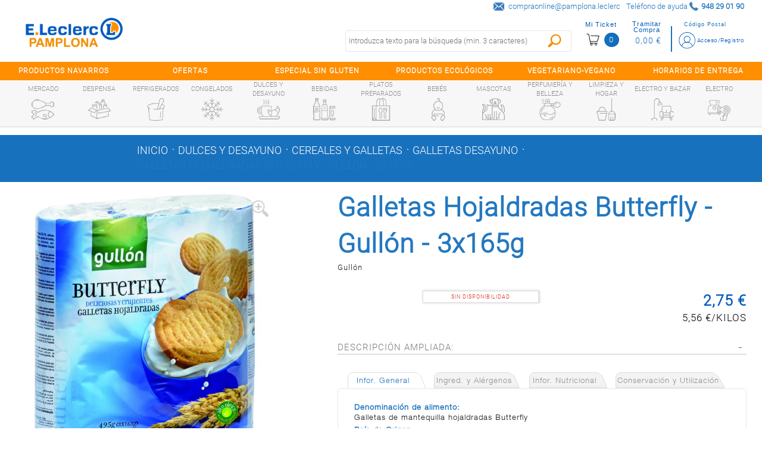

--- FILE ---
content_type: image/svg+xml
request_url: https://pamplona.e-leclerc.es/comerzzia-sol-eleclerc-theme-0.0.1-SNAPSHOT/images/comerzzia/tv-success.svg
body_size: 1443
content:
<?xml version="1.0" encoding="utf-8"?>
<!-- Generator: Adobe Illustrator 15.0.2, SVG Export Plug-In . SVG Version: 6.00 Build 0)  -->
<!DOCTYPE svg PUBLIC "-//W3C//DTD SVG 1.1//EN" "http://www.w3.org/Graphics/SVG/1.1/DTD/svg11.dtd">
<svg version="1.1" id="Capa_1" xmlns="http://www.w3.org/2000/svg" xmlns:xlink="http://www.w3.org/1999/xlink" x="0px" y="0px"
	 width="40px" height="40px" viewBox="0 0 40 40" enable-background="new 0 0 40 40" xml:space="preserve">
<path fill="#C4D935" d="M38.258,10.104l-4.725-4.727c-0.651-0.652-1.71-0.652-2.361,0L20.374,16.176l-6.072,6.072l-4.727-4.726
	c-0.312-0.313-0.738-0.489-1.181-0.489c-0.443,0-0.868,0.176-1.182,0.489l-4.725,4.726c-0.651,0.65-0.651,1.71,0,2.361
	l10.633,10.633c0.312,0.313,0.738,0.489,1.181,0.489c0.443,0,0.867-0.176,1.181-0.489l4.891-4.891l17.884-17.885
	c0.315-0.313,0.491-0.738,0.491-1.181C38.749,10.842,38.573,10.417,38.258,10.104z"/>
<path fill="#9ECC3B" d="M13.122,35.242c0.312,0.313,0.738,0.489,1.181,0.489c0.443,0,0.867-0.176,1.181-0.489l4.891-4.891V16.176
	l-6.072,6.072l-4.727-4.726c-0.312-0.313-0.738-0.489-1.181-0.489c-0.443,0-0.868,0.176-1.182,0.489l-4.725,4.726
	c-0.651,0.65-0.651,1.71,0,2.361L13.122,35.242z"/>
</svg>


--- FILE ---
content_type: text/javascript
request_url: https://pamplona.e-leclerc.es/html/js/liferay/available_languages.jsp?browserId=other&themeId=comerzziaeleclercfoodtheme_WAR_comerzziaeleclercfoodtheme&colorSchemeId=01&minifierType=js&languageId=es_ES&b=6102&t=1709542191000
body_size: 589
content:











AUI.add(
	'portal-available-languages',
	function(A) {
		var available = {};

		var direction = {};

		

			available['es_ES'] = 'español (España)';
			direction['es_ES'] = 'ltr';

		

			available['en_US'] = 'inglés (Estados Unidos)';
			direction['en_US'] = 'ltr';

		

			available['fr_FR'] = 'francés (Francia)';
			direction['fr_FR'] = 'ltr';

		

			available['ca_ES'] = 'catalán (España)';
			direction['ca_ES'] = 'ltr';

		

			available['pt_PT'] = 'portugués (Portugal)';
			direction['pt_PT'] = 'ltr';

		

			available['it_IT'] = 'italiano (Italia)';
			direction['it_IT'] = 'ltr';

		

			available['pt_BR'] = 'portugués (Brasil)';
			direction['pt_BR'] = 'ltr';

		

		Liferay.Language.available = available;
		Liferay.Language.direction = direction;
	},
	'',
	{
		requires: ['liferay-language']
	}
);

--- FILE ---
content_type: application/javascript
request_url: https://pamplona.e-leclerc.es/comerzzia-sol-eleclerc-theme-0.0.1-SNAPSHOT/js/validacion.js
body_size: 6182
content:
// Funciones de validacion y formateo

/*
 * Validación de campos de entrada
 *
 *   Tipos de campos:
 *      - "TEXTO"    : Alfanumérico
 *           esObligatorio
 *      - "COMBO"    : Debe seleccionarse un elemento
 *      - "TABLA"    : Tablas de validación. El campo no puede estar vacio
 *           param1 - Descricion del campo para mensaje
 *      - "NxM"      : Dos numeros de la forma NxM
 *           esObligatorio
 *      - "ENTERO"   : Numero entero
 *           esObligatorio
 *           param1 - Valor mánimo que puede alcanzar (inclusive)
 *           param2 - Valor mínimo que puede alcanzar (inclusive)
 *      - "NUMERICO" : Número
 *           esObligatorio
 *           param1 - Número de cifras decimales
 *           param2 - Puede ser negativo o no
 *           param3 - Valor mínimo que puede alcanzar (inclusive)
 *           param4 - Valor máximo que puede alcanzar (inclusive)
 *      - "HORA:MIN" : Hora y minutos
 *           esObligatorio
 *      - "HORA" : Hora
 *           esObligatorio
 *      - "MINUTOS" : Minutos
 *           esObligatorio
 *      - "FECHA" : Fecha
 *           esObligatorio
 *		- "CIFNIF" : CIF o NIF correcto
 *           esObligatorio
 *      - "AYUDA" : Campos de tipo ayuda con código y descripción
 *      	nombreCampo - id campo código
 *      	tipo - AYUDA
 *      	esObligatorio
 *      	param1 - id campo descripción
 *      	param2 - id Ayuda
 *
 */
function esValido(nombreCampo, tipo, esObligatorio, param1, param2, param3, param4) {
	var strAux = "";
    // Validacion de campo obligatorio
	if ((tipo != "RADIO") && (tipo != "CHECK") && (tipo != "COMBO") && (tipo != "TABLA")) {
		if (trim(document.getElementById(nombreCampo).value) == "") {
			if (esObligatorio) {
				alert ("Campo obligatorio. Debe rellenar el valor del campo");
				document.getElementById(nombreCampo).focus();
                document.getElementById(nombreCampo).select();
				return false;
			}
			else {
				return true;
			}
		}	
	}
	
	switch (tipo) {
	    case "TEXTO":  //validacion de cadenas de texto
	    	break;
        
        case "COMBO":
            if (!validarCombo(nombreCampo)) {
                return false;
            }
            break;
            
        case "TABLA":
            if (trim(document.getElementById(nombreCampo).value) == "") {
                if (param1 == undefined) param1 = "el valor del campo";
                alert ("Campo obligatorio. Debe seleccionar " + param1);
                return false;
            }
            break;
            
        case "NxM":
            if (!validarNxM(trim(document.getElementById(nombreCampo).value))) {
                alert("El valor del campo debe ser de la forma NxM");
                document.getElementById(nombreCampo).focus();
                document.getElementById(nombreCampo).select();
                return false;
            }
            break;

        case "ENTERO":
            if (!esNumeros(trim(document.getElementById(nombreCampo).value), param1, param2)) {
                document.getElementById(nombreCampo).focus();
                document.getElementById(nombreCampo).select();
                return false;
            }
            break;
            
        case "NUMERICO":
            if (!esNumerico(trim(document.getElementById(nombreCampo).value), param1,
            		param2, param3, param4)) {
                document.getElementById(nombreCampo).focus();
                document.getElementById(nombreCampo).select();
                return false;
            }
            break;
            
        case "HORA:MIN":
            if (!validarHora(trim(document.getElementById(nombreCampo).value))) {
                alert("El valor del campo debe ser una hora válida (HH:MM)");
                document.getElementById(nombreCampo).focus();
                document.getElementById(nombreCampo).select();
                return false;
            }
            break;
            
        case "HORA":
            if (!esHora(trim(document.getElementById(nombreCampo).value))) {
                alert("El valor del campo debe ser una hora válida");
                document.getElementById(nombreCampo).focus();
                document.getElementById(nombreCampo).select();
                return false;
            }
            break;
            
        case "MINUTOS":
            if (!esMinutos(trim(document.getElementById(nombreCampo).value))) {
                alert("El valor del campo deben ser minutos válidos");
                document.getElementById(nombreCampo).focus();
                document.getElementById(nombreCampo).select();
                return false;
            }
            break;
        
        case "FECHA":
            if (document.getElementById(nombreCampo).value.length > 0) {
                if (!validacionEsFecha(document.getElementById(nombreCampo).value)) {
                    alert("El valor del campo debe ser una fecha válida (DD/MM/AAAA)");
                    document.getElementById(nombreCampo).focus();
                    document.getElementById(nombreCampo).select();
                    return false;
                }
            }
            break;
            
  		 case "NIF":
            if (document.getElementById(nombreCampo).value.length > 0) {
                if (!validacionNif(document.getElementById(nombreCampo).value)) {
                    alert("El valor del campo debe ser un NIF correcto");
                    document.getElementById(nombreCampo).focus();
                    document.getElementById(nombreCampo).select();
                    return false;
                }
            }
            break;
            
  		 case "CIF":
            if (document.getElementById(nombreCampo).value.length > 0) {
                if (!validacionCif(document.getElementById(nombreCampo).value)) {
                    alert("El valor del campo debe ser un CIF correcto");
                    document.getElementById(nombreCampo).focus();
                    document.getElementById(nombreCampo).select();
                    return false;
                }
            }
            break; 	          

  		 case "AYUDA":
            if (!validacionAyuda(nombreCampo, param1, param2)) {
                 document.getElementById(nombreCampo).focus();
                 document.getElementById(nombreCampo).select();
                 return false;
             }
             break; 	          

	    default:    // Tipo no valido
	    	return false;
	}

	return true;
}


function ltrim (s) {
	return s.replace( /^\s*/, "" );
}

function rtrim (s) {
	return s.replace( /\s*$/, "" );
}

function trim (s) {
	return rtrim(ltrim(s));
}


// La cadena debe ser de la forma Numero x Numero
function validarNxM(cadena) {
    var posX = cadena.indexOf("x");
    if ((posX == -1) || (posX == 0) || (posX == (cadena.length-1))) {
        return false;
    }
    
    var valores = cadena.split("x");
    if (!esNumeros(valores[0]) || (!esNumeros(valores[1]))) {
        return false
    }
    
    return true;
}


// Comprueba que la cadena solo contenga numeros
function esNumeros(variable, min, max) {
    var letra = "";
    if (variable == "") {
    	alert("El valor del campo debe ser numérico entero");
        return false;
    }
    for (i=0; i < variable.length; i++) {
        letra = variable.substring(i, i+1);
        if (letra < '0' || letra > '9') {
        	alert("El valor del campo debe ser numérico entero");
            return false;
        }
    }
    
    var numero = desformateaNumero(variable);
    
    //Comprueba que este entre el rango min..max
    if (numero < min) {
      alert("El valor del campo no puede ser menor de "+min+".");
      return false;
    }
    if (numero > max) {
      alert("El valor del campo no puede ser mayor de "+max+".");
      return false;
    }
        
    return true;
}


function validacionEsFecha(cadena) {
    var elDia  = cadena.split('/')[0];
    var elMes  = cadena.split('/')[1]-1;
    var elAnio = cadena.split('/')[2]; 
    
    var ff = new Date(elAnio, elMes, elDia) ;
    
    if (ff.getDate() != elDia) {
        return false;
    }
    if (ff.getMonth() != elMes) {
        return false;
    }
    if (ff.getFullYear() != elAnio) {
        return false;
    }
    if (elAnio.length != 4) {
        return false;
    }
    
    return true; 
}

	
function validacionNif(sCifNif){

	var strLetras = 'TRWAGMYFPDXBNJZSQVHLCKE';
	var Letra;
	sCifNif=sCifNif.toUpperCase();
			
	if(sCifNif.length<9){
		return(false);
	}else{
		Letra=sCifNif.charAt(sCifNif.length-1);
			
		if(Letra<'A' || Letra>'Z')
				return(false);
			else
			 	Letra=strLetras.charAt((sCifNif.substr(0,sCifNif.length-1))%23);
			
			if(sCifNif.charAt(sCifNif.length-1)==Letra)
					return(true);
				else
					return(false);
			}

}

function validacionCif(texto){ 
         
        var pares = 0; 
        var impares = 0; 
        var suma; 
        var ultima; 
        var unumero; 
        var uletra = new Array("J", "A", "B", "C", "D", "E", "F", "G", "H", "I"); 
        var xxx; 
         
        texto = texto.toUpperCase(); 
         
        var regular = new RegExp(/^[ABCDEFGHKLMNPQS]\d\d\d\d\d\d\d[0-9,A-J]$/g); 
         if (!regular.exec(texto)) return false; 
              
         ultima = texto.substr(8,1); 

         for (var cont = 1 ; cont < 7 ; cont ++){ 
             xxx = (2 * parseInt(texto.substr(cont++,1))).toString() + "0"; 
             impares += parseInt(xxx.substr(0,1)) + parseInt(xxx.substr(1,1)); 
             pares += parseInt(texto.substr(cont,1)); 
         } 
         xxx = (2 * parseInt(texto.substr(cont,1))).toString() + "0"; 
         impares += parseInt(xxx.substr(0,1)) + parseInt(xxx.substr(1,1)); 
          
         suma = (pares + impares).toString(); 
         unumero = parseInt(suma.substr(suma.length - 1, 1)); 
         unumero = (10 - unumero).toString(); 
         if(unumero == 10) unumero = 0; 
          
         if ((ultima == unumero) || (ultima == uletra[unumero])) 
             return true; 
         else 
             return false; 

} 
// Valida un campo de tipo ayuda llamando a la validación xml en el caso
// de que la descripción sea vacía y el código no
function validacionAyuda(campoCodigo, campoDescripcion, nombreAyuda){
	if (document.getElementById(campoCodigo).value.length > 0 && document.getElementById(campoDescripcion).value.length == 0){
		return buscarXML(nombreAyuda, campoCodigo, campoDescripcion);
	}
	return true;
}

//Comprueba que la cadena sea un numero decimal con numDecimales como máximo
// y solo puede ser negativo si el parametro negativo es true
function esNumerico(variable, numDecimales, negativo, min, max) {
   var cadena = trim(variable);

   if (cadena.charAt(0) == '-') {
       if (negativo) {
           cadena = cadena.substring(1, cadena.length);
       }
       else {
           alert("El valor del campo no puede ser negativo");
           return false;
       }
   }

       var longitud = cadena.length;

   var letra = "";
   var sepMiles = ".";
   var sepDec = ",";

   if (cadena == "") {
       alert("El valor del campo debe ser numérico");
       return false;
   }

   for (i=0; i < longitud; i++) {
       letra = cadena.substring(i, i+1);
       if (((letra < '0') || (letra > '9')) && (letra != sepMiles) && (letra != sepDec)) {
           alert("El valor del campo debe ser numérico");
           return false;
       }
   }

   		// Comprobamos posición de los separadores
       posSepDec = cadena.indexOf(sepDec);
       // Solo puede existir un punto decimal
       if (posSepDec != cadena.lastIndexOf(sepDec)) {
               alert("El formato del campo no es válido");
               return false;
       }
       // Los puntos de millar deben ir delante del punto decimal
       posSepMiles = cadena.indexOf(sepMiles);
       if ((posSepDec >= 0) && (posSepMiles >= 0) && (posSepDec < posSepMiles)) {
               alert("El formato del campo no es válido");
               return false;
       }

       // Comprueba la posición de los puntos de millar
       if (posSepMiles >= 0) {
               pos1 = posSepMiles;
               pos2 = cadena.indexOf(sepMiles, pos1+1);
               //separadores decimales en posiciones de millares
               while (pos2 >= 0) {
                       if (pos2 - pos1 != 4) {
                               alert("El formato del campo no es válido");
                               return false;
                       }
                       else {
                               pos1 = pos2;
                               pos2 = cadena.indexOf(sepMiles, pos1+1);
                       }
               }
               // primer separador decimal en unidades de millar
               if (posSepDec >= 0) {
                       pos2 = posSepDec;
               }
               else {
                       pos2 = longitud;
               }
               if (pos2 - pos1 != 4) {
                       alert("El formato del campo no es válido");
                       return false;
               }
       }

       // Comprueba el numero de decimales
       if (posSepDec >= 0) {
               numDec = longitud - posSepDec - 1;
               if (numDec > numDecimales) {
                       alert("El campo no puede tener más de " +
                    		   numDecimales + " cifras decimales");
                       return false;
               }
       }

 numero = desformateaNumero(variable);

 //Comprueba que este entre el rango min..max
 if (numero < min) {
   alert("El valor del campo no puede ser menor de "+min+".");
   return false;
 }
 if (numero > max) {
   alert("El valor del campo no puede ser mayor de "+max+".");
   return false;
 }

 return true;
}


// Desformatea un numero devolviendo un numerico javascript
// Devuelve 0 si el resultado no es un numero
// Entrada: 1.234,56  --> Salida: 1234.56
function desformateaNumero(numero) {
   var punto = /[.]/g;
   var coma  = /[,]/g;
   var num = numero.replace(punto, '').replace(coma, '.');

   if (isNaN(num)) {
       num = 0;
   }

   return num;
}

//Formatea un numero con coma decimal y punto en los miles
function formateaNumero(entrada, numDec, defaultValue) {
	if (entrada == ""){
		if (defaultValue != undefined){
			return defaultValue;
		}
	}
	
	// Redondeamos el número a los decimales indicados
	entrada = Math.round((entrada*(Math.pow(10, numDec))))/(Math.pow(10, numDec));
	
    var sepDec = ",";
    var sepMiles = ".";
    
	var cadena = "";
	var strAux = "";
	var signo = "";
	var longitud = 0;
	var posSepDec = 0;
	var posSepMiles = 0;
	var tope = 0;
	var i = 0;
	
	cadena = trim(entrada.toString());  //convertir en cadena de caracteres
	if (cadena == "") {
		return "";
	}
	
	longitud = cadena.length;
	//extraer el signo si lo tiene
	signo = cadena.substring(0,1);
	if ((signo == "+") || (signo == "-")) {
		strAux = cadena.substring(1,longitud);
		cadena = strAux;
	}
	else {
		signo = "";
	}

	//eliminar los ceros por la izquierda
	if (cadena.substring(0,1)=="." || cadena==""){
		cadena=0+cadena;
	}
	longitud = cadena.length;

	//establecer numero de decimales y separador decimal
	posSepDec = cadena.indexOf(".");
	if (posSepDec >= 0) {
		if (numDec > 0) {
			tope = posSepDec+parseInt(numDec,10)+1;
			strAux = cadena.substring(0,tope);
			if (longitud < tope) {
				for (i=0;i<tope-longitud;i++) {
					strAux = strAux + "0";
				}
			}
			cadena = strAux;
			longitud = cadena.length;
			if (sepDec == ",") {
				strAux = cadena.substring(0,posSepDec) + ",";
				strAux = strAux + cadena.substring(posSepDec+1,longitud);
				cadena = strAux;
				longitud = cadena.length;
			}
			posSepDec = cadena.indexOf(sepDec);
		}
		else {
			strAux = cadena.substring(0,posSepDec);
			cadena = strAux;
			longitud = cadena.length;
			posSepDec = -1;
		}
	}
	else {
		if (numDec > 0) {
			strAux = cadena + sepDec;
			for (i=0;i<numDec;i++) {
				strAux = strAux + "0";
			}
			cadena = strAux;
			longitud = cadena.length;
			posSepDec = cadena.indexOf(sepDec);
		}
	}

	//añadir separadores de miles
	if (posSepDec >= 0) {
		posSepMiles = posSepDec - 3;
	}
	else {
		posSepMiles = longitud - 3;
	}
	while (posSepMiles > 0) {
		strAux = cadena.substring(0,posSepMiles) + sepMiles;
		strAux = strAux + cadena.substring(posSepMiles,longitud);
		posSepMiles = posSepMiles - 3;
		cadena = strAux;
		longitud = cadena.length;
	}
	
	//añadir el signo si lo tiene
	if (signo.length > 0) {
		cadena = signo + cadena;
	}
	
	return cadena;
}

function validarFechaMenorIgualQueHoy(fecha){
    var resultado = false;
	var dia0 = fecha.substr(0, 2);  
    var mes0 = fecha.substr(3, 2);  
    var ano0 = fecha.substr(6, 4);  

	//en estas líneas creamos las fechas 
	miFechaActual = new Date(); 
	miFechaPasada = new Date(ano0,mes0 - 1,dia0); 
	
	dia0 = miFechaPasada.getDate();
	mes0 = parseInt(miFechaPasada.getMonth()) + 1;
	ano0 = miFechaPasada.getFullYear(); 

	var dia1 = miFechaActual.getDate();
	var mes1 = parseInt(miFechaActual.getMonth()) + 1; 
	var ano1 = miFechaActual.getFullYear(); 
	
    if (ano0 < ano1){ 
    	resultado = true;
    }  
    else{
	   	 if (ano0 == ano1){  
	   		 if (mes0 < mes1){
	   			 resultado = true;
	   		 }
		   	 else {  
		   		 if (mes0 == mes1){
		   			 if (dia0 <= dia1){
		   				 resultado = true;
		   			 }
		   		 }
		      }  
	   	 }
     }  
	
    return resultado;  
}

function validarFechaMayorIgualQueHoy(fecha){
    var resultado = true;
	var dia0 = fecha.substr(0, 2);  
    var mes0 = fecha.substr(3, 2);  
    var ano0 = fecha.substr(6, 4);  

	//en estas líneas creamos las fechas 
	miFechaActual = new Date(); 
	miFechaPasada = new Date(ano0,mes0 - 1,dia0); 
	
	dia0 = miFechaPasada.getDate();
	mes0 = parseInt(miFechaPasada.getMonth()) + 1;
	ano0 = miFechaPasada.getFullYear(); 

	var dia1 = miFechaActual.getDate();
	var mes1 = parseInt(miFechaActual.getMonth()) + 1; 
	var ano1 = miFechaActual.getFullYear(); 

    if (ano0 < ano1){ 
    	resultado = false;
    }  
    else{
	   	 if (ano0 == ano1){  
	   		 if (mes0 < mes1){
	   			 resultado = false;
	   		 }
		   	 else {  
		   		 if (mes0 == mes1){
		   			 if (dia0 < dia1){
		   				 resultado = false;
		   			 }
		   		 }
		      }  
	   	 }
     }  
	
    return resultado;  
}

function validarHora(hora) {
    var hh = "";
	var mm = "";
	var separador = hora.indexOf(":");
    
    // Si no hay separador
    if (separador == -1) {
		return false;
	}
    
	hh = hora.substring(0, separador);
	mm = hora.substring(separador + 1, hora.length);

    if (!esHora(hh) || !esMinutos(mm)) {
        return false;
    }
    
    return true;
}

function esHora(hora) {
    if (!esNumeros(hora)) {
        return false;
    }
    
    var valor = parseInt(hora, 10);
    if (valor < 0 || valor > 23) {
        return false;
    }
    
    return true;
}


function esMinutos(minutos) {
    if (!esNumeros(minutos)) {
        return false;
    }
    
    var valor = parseInt(minutos, 10);
    if (valor < 0 || valor > 59) {
        return false;
    }
    
    return true;
}

function _validarNumero(variable) {
    var letra = "";
    if (variable == "") {
        return false;
    }
    for (i=0; i < variable.length; i++) {
        letra = variable.substring(i, i+1);
        if (letra < '0' || letra > '9') {
            return false;
        }
    }
    return true;
}

/*Funcion para validar un email*/
function validacionEmail(mail){
	
	var mailres = true;            
	var cadena = "abcdefghijklmnñopqrstuvwxyzABCDEFGHIJKLMNÑOPQRSTUVWXYZ1234567890@._-";
		    
	var arroba = mail.indexOf("@",0);
		if ((mail.lastIndexOf("@")) != arroba) arroba = -1;
		    
		    var punto = mail.lastIndexOf(".");
		                
		     for (var contador = 0 ; contador < mail.length ; contador++){
		        if (cadena.indexOf(mail.substr(contador, 1),0) == -1){
		            mailres = false;
		            break;
		     	}
		    }
		
		    if ((arroba > 1) && (arroba + 1 < punto) && (punto + 1 < (mail.length)) && (mailres == true) && (mail.indexOf("..",0) == -1))
		     	mailres = true;
		    else
		     	mailres = false;
		                
		    return mailres;
	
}

function validarFecha(){
    var anho = document.getElementById("anhoNac");//tomamos el elemento año
    var mes = document.getElementById("mesNac");//el mes
    var dias = document.getElementById("diaNac");//y el dia
    //si el mes es de 30 dias entonces solo le pongo 30 dias
    if(mes.value=="04" || mes.value=="06" || mes.value=="09" || mes.value=="11"){
        //dias.options.length=30;
    	if(dias.value>30){
			alert("El numero de día máximo para el mes seleccionado es 30");
			return false;
	    }
    }
    //pero si el mes es febrero
    if(mes.value=="02"){
        //si es bisiesto
        if((anho.value % 4 == 0) && ((anho.value % 100 != 0) || (anho.value % 400 == 0))){
        	if(dias.value>29){
				alert("El numero de día máximo para el mes seleccionado es 29");
				return false;
		    }
        }
        else{//o si no lo es
        	if(dias.value>28){
				alert("El numero de día máximo para el mes seleccionado es 28");
				return false;
		    }
        }
    }
    return true;
}
function ponerMes(){
    var mes = document.getElementById("mesNac");//tomamos el elemento
    var nombreMes;//creamos la variable que va a contener los nombres de los meses
    for(var m=0;m<=11;m++){//escojemos el mes segun el ciclo
        if(m==0){
            nombreMes="Enero";
        }
        if(m==1){
            nombreMes="Febrero";
        }
        if(m==2){
            nombreMes="Marzo";
        }
        if(m==3){
            nombreMes="Abril";
        }
        if(m==4){
            nombreMes="Mayo";
        }
        if(m==5){
            nombreMes="Junio";
        }
        if(m==6){
            nombreMes="Julio";
        }
        if(m==7){
            nombreMes="Agosto";
        }
        if(m==8){
            nombreMes="Septiembre";
        }
        if(m==9){
            nombreMes="Octubre";
        }
        if(m==10){
            nombreMes="Noviembre";
        }
        if(m==11){
            nombreMes="Diciembre";
        }
        op = document.createElement("OPTION");//creamos la opcion
        var valorMes="";
        var aux=0;
        if(m+1>0 && m+1<10){//dado que el día trabaja con el mes en dos digitos entonces le agregamos un cero (0) al inicio si es menor que 10
            aux=m+1;
            valorMes="0"+aux;
        }
        else{
            valorMes=m+1;
        }
        op.value = valorMes;
        op.text = nombreMes;
        mes.options[m] = op;
 
    }
}
function ponerDias(){
    var anho = document.getElementById("anhoNac");//tomamos el elemento año
    var mes = document.getElementById("mesNac");//el mes
    var dias = document.getElementById("diaNac");//y el dia
    var diasTotal = dias.options.length-1;//tomamos cuantos elementos hay en el select
    for(var i=diasTotal;i>=0;i--){//y los borramos
        dias.options[i]=null;
    }
    //si es enero, marzo, mayo, etc, le asigno 31 dias, lo de que empieza en 0 y termina en 30 para hacer 31 dias, aqui tambien 
    //sumo 1 a la variable
    if(mes.value=="01" || mes.value=="03" || mes.value=="05" || mes.value=="07" || mes.value=="08" || mes.value=="10" || mes.value=="12"){
        //dias.options.length=30;
        for(var o=0;o<=30;o++){
            op = document.createElement("OPTION");
            if(o+1<10){
            	var valorActual = o+1;
            	op.value = "0"+valorActual;
            	op.text = "0"+valorActual;
            }
            else{
            	op.value = o+1;
            	op.text = o+1;
            }
            dias.options[o] = op;
        }
    }
    //si el mes es de 30 dias
    if(mes.value=="04" || mes.value=="06" || mes.value=="09" || mes.value=="11"){
        //dias.options.length=30;
        for(var o=0;o<=29;o++){
            op = document.createElement("OPTION");
            if(o+1<10){
            	var valorActual = o+1;
            	op.value = "0"+valorActual;
            	op.text = "0"+valorActual;
            }
            else{
            	op.value = o+1;
            	op.text = o+1;
            }
            dias.options[o] = op;
        }
    }
    //pero si el mes es febrero
    if(mes.value=="02"){
        //si es bisiesto
        if((anho.value % 4 == 0) && ((anho.value % 100 != 0) || (anho.value % 400 == 0))){
            for(var o=0;o<=28;o++){
                op = document.createElement("OPTION");
                if(o+1<10){
                	var valorActual = o+1;
                	op.value = "0"+valorActual;
                	op.text = "0"+valorActual;
                }
                else{
                	op.value = o+1;
                	op.text = o+1;
                }
                
                dias.options[o] = op;
            }
        }
        else{//o si no lo es
            for(var o=0;o<=27;o++){
                op = document.createElement("OPTION");
                if(o+1<10){
                	var valorActual = o+1;
                	op.value = "0"+valorActual;
                	op.text = "0"+valorActual;
                }
                else{
                	op.value = o+1;
                	op.text = o+1;
                }
                dias.options[o] = op;
            }
        }
    }
}
function ponerAnho(){
    var anho = document.getElementById("anhoNac");//tomamos el elemento anhoNac.
    fechaActual = new Date();//fecha actual
    anhoActual = fechaActual.getYear();//año de la fecha actual
    var isIE11 = navigator.userAgent.match(/Trident\/7.0; rv 11.0/);
    if (navigator.appName != 'Microsoft Internet Explorer' || isIE()>=9 || isIE11){
    	anhoActual+=1900;//debido a que nos arroja los años transcurridos entre 1900 (en este caso 109) le debemos sumar 1900 para que nos de las personas mayores de 18 años)
    }

    var anhosTotal = anho.options.length-1;//tomamos los años que hay en el select y los borramos en el for
    for(var i=anhosTotal;i>=0;i--){
        anho.options[i]=null;
    }
    var i=0;//creamos esta variable para las posiciones en el select
    for(var a=anhoActual-18;a>=anhoActual-100;a--){
        op = document.createElement("OPTION");//pasamos a crear el option
        op.value = a;
        op.text = a;
        anho.options[i] = op;//en la posicion i creamos ese option
        i++;//aumentamos i
    }
}
function isIE () {
	  var myNav = navigator.userAgent.toLowerCase();
	  return (myNav.indexOf('msie') != -1) ? parseInt(myNav.split('msie')[1]) : false;
}
function getModulo(a, b) {
	return a % b;
}
